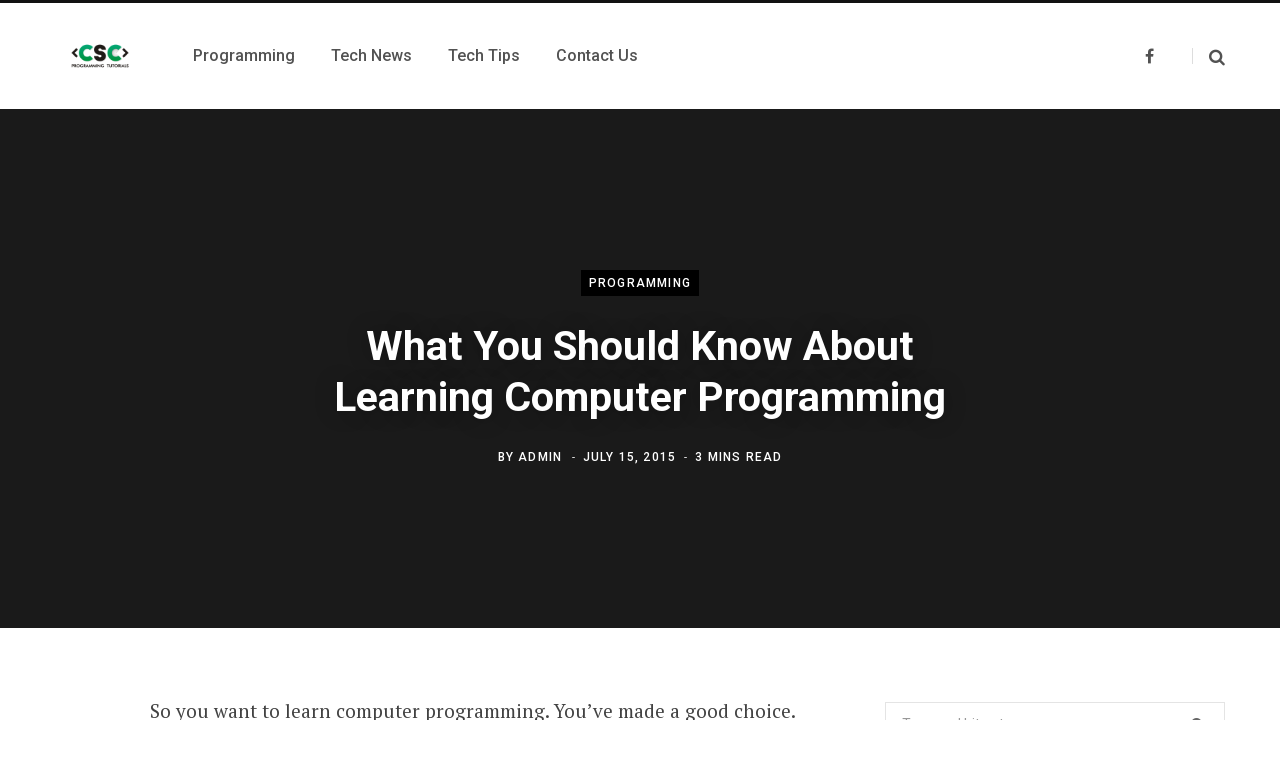

--- FILE ---
content_type: text/html; charset=UTF-8
request_url: https://cscprogrammingtutorials.com/what-you-should-know-about-learning-computer-programming/
body_size: 15743
content:
<!DOCTYPE html>
<html lang="en-US">

<head>

	<meta charset="UTF-8" />
	<meta http-equiv="x-ua-compatible" content="ie=edge" />
	<meta name="viewport" content="width=device-width, initial-scale=1" />
	<link rel="profile" href="http://gmpg.org/xfn/11" />
	
	<meta name='robots' content='index, follow, max-image-preview:large, max-snippet:-1, max-video-preview:-1' />
	<style>img:is([sizes="auto" i], [sizes^="auto," i]) { contain-intrinsic-size: 3000px 1500px }</style>
	
	<!-- This site is optimized with the Yoast SEO Premium plugin v22.8 (Yoast SEO v23.5) - https://yoast.com/wordpress/plugins/seo/ -->
	<title>What You Should Know About Learning Computer Programming | Computer Science Programming Tutorials</title><link rel="preload" as="font" href="https://cscprogrammingtutorials.com/wp-content/themes/contentberg/css/icons/fonts/ts-icons.woff2?v1" type="font/woff2" crossorigin="anonymous" />
	<link rel="canonical" href="https://cscprogrammingtutorials.com/what-you-should-know-about-learning-computer-programming/" />
	<meta property="og:locale" content="en_US" />
	<meta property="og:type" content="article" />
	<meta property="og:title" content="What You Should Know About Learning Computer Programming" />
	<meta property="og:description" content="So you want to learn computer programming. You&#8217;ve made a good choice. Computer programming is a very exciting field of study. In fact, it has experienced some impressive growth over the past 10 years and shows no sign of stopping. It is one of the few disciplines that experts say will survive for the next" />
	<meta property="og:url" content="https://cscprogrammingtutorials.com/what-you-should-know-about-learning-computer-programming/" />
	<meta property="og:site_name" content="Computer Science Programming Tutorials" />
	<meta property="article:publisher" content="https://www.facebook.com/CSCProgrammingTutorials" />
	<meta property="article:published_time" content="2015-07-15T10:35:00+00:00" />
	<meta name="author" content="Admin" />
	<meta name="twitter:card" content="summary_large_image" />
	<meta name="twitter:label1" content="Written by" />
	<meta name="twitter:data1" content="Admin" />
	<meta name="twitter:label2" content="Est. reading time" />
	<meta name="twitter:data2" content="3 minutes" />
	<script type="application/ld+json" class="yoast-schema-graph">{"@context":"https://schema.org","@graph":[{"@type":"WebPage","@id":"https://cscprogrammingtutorials.com/what-you-should-know-about-learning-computer-programming/","url":"https://cscprogrammingtutorials.com/what-you-should-know-about-learning-computer-programming/","name":"What You Should Know About Learning Computer Programming | Computer Science Programming Tutorials","isPartOf":{"@id":"https://cscprogrammingtutorials.com/#website"},"datePublished":"2015-07-15T10:35:00+00:00","dateModified":"2015-07-15T10:35:00+00:00","author":{"@id":"https://cscprogrammingtutorials.com/#/schema/person/c6b13335832741aeca295f24f55f8318"},"breadcrumb":{"@id":"https://cscprogrammingtutorials.com/what-you-should-know-about-learning-computer-programming/#breadcrumb"},"inLanguage":"en-US","potentialAction":[{"@type":"ReadAction","target":["https://cscprogrammingtutorials.com/what-you-should-know-about-learning-computer-programming/"]}]},{"@type":"BreadcrumbList","@id":"https://cscprogrammingtutorials.com/what-you-should-know-about-learning-computer-programming/#breadcrumb","itemListElement":[{"@type":"ListItem","position":1,"name":"Home","item":"https://cscprogrammingtutorials.com/"},{"@type":"ListItem","position":2,"name":"What You Should Know About Learning Computer Programming"}]},{"@type":"WebSite","@id":"https://cscprogrammingtutorials.com/#website","url":"https://cscprogrammingtutorials.com/","name":"Computer Science Programming Tutorials","description":"Free Programming Tutorials, eBooks, Source Codes","potentialAction":[{"@type":"SearchAction","target":{"@type":"EntryPoint","urlTemplate":"https://cscprogrammingtutorials.com/?s={search_term_string}"},"query-input":{"@type":"PropertyValueSpecification","valueRequired":true,"valueName":"search_term_string"}}],"inLanguage":"en-US"},{"@type":"Person","@id":"https://cscprogrammingtutorials.com/#/schema/person/c6b13335832741aeca295f24f55f8318","name":"Admin","image":{"@type":"ImageObject","inLanguage":"en-US","@id":"https://cscprogrammingtutorials.com/#/schema/person/image/","url":"https://secure.gravatar.com/avatar/72aed6476eb4b889e7daf4c19b6c6c0a1886bc024b5c679ca62950f50d78dae5?s=96&d=blank&r=g","contentUrl":"https://secure.gravatar.com/avatar/72aed6476eb4b889e7daf4c19b6c6c0a1886bc024b5c679ca62950f50d78dae5?s=96&d=blank&r=g","caption":"Admin"}}]}</script>
	<!-- / Yoast SEO Premium plugin. -->


<link rel='dns-prefetch' href='//fonts.googleapis.com' />
<link rel="alternate" type="application/rss+xml" title="Computer Science Programming Tutorials &raquo; Feed" href="https://cscprogrammingtutorials.com/feed/" />
<link rel="alternate" type="application/rss+xml" title="Computer Science Programming Tutorials &raquo; Comments Feed" href="https://cscprogrammingtutorials.com/comments/feed/" />
<link rel="alternate" type="application/rss+xml" title="Computer Science Programming Tutorials &raquo; What You Should Know About Learning Computer Programming Comments Feed" href="https://cscprogrammingtutorials.com/what-you-should-know-about-learning-computer-programming/feed/" />
		<!-- This site uses the Google Analytics by MonsterInsights plugin v8.1.0 - Using Analytics tracking - https://www.monsterinsights.com/ -->
							<script src="//www.googletagmanager.com/gtag/js?id=G-G6KRHW9VYW"  type="text/javascript" data-cfasync="false" async></script>
			<script type="text/javascript" data-cfasync="false">
				var mi_version = '8.1.0';
				var mi_track_user = true;
				var mi_no_track_reason = '';
				
								var disableStrs = [
										'ga-disable-G-G6KRHW9VYW',
														];

				/* Function to detect opted out users */
				function __gtagTrackerIsOptedOut() {
					for ( var index = 0; index < disableStrs.length; index++ ) {
						if ( document.cookie.indexOf( disableStrs[ index ] + '=true' ) > -1 ) {
							return true;
						}
					}

					return false;
				}

				/* Disable tracking if the opt-out cookie exists. */
				if ( __gtagTrackerIsOptedOut() ) {
					for ( var index = 0; index < disableStrs.length; index++ ) {
						window[ disableStrs[ index ] ] = true;
					}
				}

				/* Opt-out function */
				function __gtagTrackerOptout() {
					for ( var index = 0; index < disableStrs.length; index++ ) {
						document.cookie = disableStrs[ index ] + '=true; expires=Thu, 31 Dec 2099 23:59:59 UTC; path=/';
						window[ disableStrs[ index ] ] = true;
					}
				}

				if ( 'undefined' === typeof gaOptout ) {
					function gaOptout() {
						__gtagTrackerOptout();
					}
				}
								window.dataLayer = window.dataLayer || [];

				window.MonsterInsightsDualTracker = {
					helpers: {},
					trackers: {},
				};
				if ( mi_track_user ) {
					function __gtagDataLayer() {
						dataLayer.push( arguments );
					}

					function __gtagTracker( type, name, parameters ) {
						if ( type === 'event' ) {
															parameters.send_to = monsterinsights_frontend.v4_id;
								var hookName = name;
								if ( typeof parameters[ 'event_category' ] !== 'undefined' ) {
									hookName = parameters[ 'event_category' ] + ':' + name;
								}

								if ( typeof MonsterInsightsDualTracker.trackers[ hookName ] !== 'undefined' ) {
									MonsterInsightsDualTracker.trackers[ hookName ]( parameters );
								} else {
									__gtagDataLayer( 'event', name, parameters );
								}
							
													} else {
							__gtagDataLayer.apply( null, arguments );
						}
					}
					__gtagTracker( 'js', new Date() );
					__gtagTracker( 'set', {
						'developer_id.dZGIzZG' : true,
											} );
										__gtagTracker( 'config', 'G-G6KRHW9VYW', {"forceSSL":"true","link_attribution":"true"} );
															window.gtag = __gtagTracker;										(
						function () {
							/* https://developers.google.com/analytics/devguides/collection/analyticsjs/ */
							/* ga and __gaTracker compatibility shim. */
							var noopfn = function () {
								return null;
							};
							var newtracker = function () {
								return new Tracker();
							};
							var Tracker = function () {
								return null;
							};
							var p = Tracker.prototype;
							p.get = noopfn;
							p.set = noopfn;
							p.send = function (){
								var args = Array.prototype.slice.call(arguments);
								args.unshift( 'send' );
								__gaTracker.apply(null, args);
							};
							var __gaTracker = function () {
								var len = arguments.length;
								if ( len === 0 ) {
									return;
								}
								var f = arguments[len - 1];
								if ( typeof f !== 'object' || f === null || typeof f.hitCallback !== 'function' ) {
									if ( 'send' === arguments[0] ) {
										var hitConverted, hitObject = false, action;
										if ( 'event' === arguments[1] ) {
											if ( 'undefined' !== typeof arguments[3] ) {
												hitObject = {
													'eventAction': arguments[3],
													'eventCategory': arguments[2],
													'eventLabel': arguments[4],
													'value': arguments[5] ? arguments[5] : 1,
												}
											}
										}
										if ( 'pageview' === arguments[1] ) {
											if ( 'undefined' !== typeof arguments[2] ) {
												hitObject = {
													'eventAction': 'page_view',
													'page_path' : arguments[2],
												}
											}
										}
										if ( typeof arguments[2] === 'object' ) {
											hitObject = arguments[2];
										}
										if ( typeof arguments[5] === 'object' ) {
											Object.assign( hitObject, arguments[5] );
										}
										if ( 'undefined' !== typeof arguments[1].hitType ) {
											hitObject = arguments[1];
											if ( 'pageview' === hitObject.hitType ) {
												hitObject.eventAction = 'page_view';
											}
										}
										if ( hitObject ) {
											action = 'timing' === arguments[1].hitType ? 'timing_complete' : hitObject.eventAction;
											hitConverted = mapArgs( hitObject );
											__gtagTracker( 'event', action, hitConverted );
										}
									}
									return;
								}

								function mapArgs( args ) {
									var arg, hit = {};
									var gaMap = {
										'eventCategory': 'event_category',
										'eventAction': 'event_action',
										'eventLabel': 'event_label',
										'eventValue': 'event_value',
										'nonInteraction': 'non_interaction',
										'timingCategory': 'event_category',
										'timingVar': 'name',
										'timingValue': 'value',
										'timingLabel': 'event_label',
										'page' : 'page_path',
										'location' : 'page_location',
										'title' : 'page_title',
									};
									for ( arg in args ) {
																				if ( ! ( ! args.hasOwnProperty(arg) || ! gaMap.hasOwnProperty(arg) ) ) {
											hit[gaMap[arg]] = args[arg];
										} else {
											hit[arg] = args[arg];
										}
									}
									return hit;
								}

								try {
									f.hitCallback();
								} catch ( ex ) {
								}
							};
							__gaTracker.create = newtracker;
							__gaTracker.getByName = newtracker;
							__gaTracker.getAll = function () {
								return [];
							};
							__gaTracker.remove = noopfn;
							__gaTracker.loaded = true;
							window['__gaTracker'] = __gaTracker;
						}
					)();
									} else {
										console.log( "" );
					( function () {
							function __gtagTracker() {
								return null;
							}
							window['__gtagTracker'] = __gtagTracker;
							window['gtag'] = __gtagTracker;
					} )();
									}
			</script>
				<!-- / Google Analytics by MonsterInsights -->
		<script type="text/javascript">
/* <![CDATA[ */
window._wpemojiSettings = {"baseUrl":"https:\/\/s.w.org\/images\/core\/emoji\/16.0.1\/72x72\/","ext":".png","svgUrl":"https:\/\/s.w.org\/images\/core\/emoji\/16.0.1\/svg\/","svgExt":".svg","source":{"concatemoji":"https:\/\/cscprogrammingtutorials.com\/wp-includes\/js\/wp-emoji-release.min.js?ver=6.8.3"}};
/*! This file is auto-generated */
!function(s,n){var o,i,e;function c(e){try{var t={supportTests:e,timestamp:(new Date).valueOf()};sessionStorage.setItem(o,JSON.stringify(t))}catch(e){}}function p(e,t,n){e.clearRect(0,0,e.canvas.width,e.canvas.height),e.fillText(t,0,0);var t=new Uint32Array(e.getImageData(0,0,e.canvas.width,e.canvas.height).data),a=(e.clearRect(0,0,e.canvas.width,e.canvas.height),e.fillText(n,0,0),new Uint32Array(e.getImageData(0,0,e.canvas.width,e.canvas.height).data));return t.every(function(e,t){return e===a[t]})}function u(e,t){e.clearRect(0,0,e.canvas.width,e.canvas.height),e.fillText(t,0,0);for(var n=e.getImageData(16,16,1,1),a=0;a<n.data.length;a++)if(0!==n.data[a])return!1;return!0}function f(e,t,n,a){switch(t){case"flag":return n(e,"\ud83c\udff3\ufe0f\u200d\u26a7\ufe0f","\ud83c\udff3\ufe0f\u200b\u26a7\ufe0f")?!1:!n(e,"\ud83c\udde8\ud83c\uddf6","\ud83c\udde8\u200b\ud83c\uddf6")&&!n(e,"\ud83c\udff4\udb40\udc67\udb40\udc62\udb40\udc65\udb40\udc6e\udb40\udc67\udb40\udc7f","\ud83c\udff4\u200b\udb40\udc67\u200b\udb40\udc62\u200b\udb40\udc65\u200b\udb40\udc6e\u200b\udb40\udc67\u200b\udb40\udc7f");case"emoji":return!a(e,"\ud83e\udedf")}return!1}function g(e,t,n,a){var r="undefined"!=typeof WorkerGlobalScope&&self instanceof WorkerGlobalScope?new OffscreenCanvas(300,150):s.createElement("canvas"),o=r.getContext("2d",{willReadFrequently:!0}),i=(o.textBaseline="top",o.font="600 32px Arial",{});return e.forEach(function(e){i[e]=t(o,e,n,a)}),i}function t(e){var t=s.createElement("script");t.src=e,t.defer=!0,s.head.appendChild(t)}"undefined"!=typeof Promise&&(o="wpEmojiSettingsSupports",i=["flag","emoji"],n.supports={everything:!0,everythingExceptFlag:!0},e=new Promise(function(e){s.addEventListener("DOMContentLoaded",e,{once:!0})}),new Promise(function(t){var n=function(){try{var e=JSON.parse(sessionStorage.getItem(o));if("object"==typeof e&&"number"==typeof e.timestamp&&(new Date).valueOf()<e.timestamp+604800&&"object"==typeof e.supportTests)return e.supportTests}catch(e){}return null}();if(!n){if("undefined"!=typeof Worker&&"undefined"!=typeof OffscreenCanvas&&"undefined"!=typeof URL&&URL.createObjectURL&&"undefined"!=typeof Blob)try{var e="postMessage("+g.toString()+"("+[JSON.stringify(i),f.toString(),p.toString(),u.toString()].join(",")+"));",a=new Blob([e],{type:"text/javascript"}),r=new Worker(URL.createObjectURL(a),{name:"wpTestEmojiSupports"});return void(r.onmessage=function(e){c(n=e.data),r.terminate(),t(n)})}catch(e){}c(n=g(i,f,p,u))}t(n)}).then(function(e){for(var t in e)n.supports[t]=e[t],n.supports.everything=n.supports.everything&&n.supports[t],"flag"!==t&&(n.supports.everythingExceptFlag=n.supports.everythingExceptFlag&&n.supports[t]);n.supports.everythingExceptFlag=n.supports.everythingExceptFlag&&!n.supports.flag,n.DOMReady=!1,n.readyCallback=function(){n.DOMReady=!0}}).then(function(){return e}).then(function(){var e;n.supports.everything||(n.readyCallback(),(e=n.source||{}).concatemoji?t(e.concatemoji):e.wpemoji&&e.twemoji&&(t(e.twemoji),t(e.wpemoji)))}))}((window,document),window._wpemojiSettings);
/* ]]> */
</script>
<link rel='stylesheet' id='urvanov_syntax_highlighter-css' href='https://cscprogrammingtutorials.com/wp-content/plugins/urvanov-syntax-highlighter/css/min/urvanov_syntax_highlighter.min.css?ver=2.8.38' type='text/css' media='all' />
<style id='wp-emoji-styles-inline-css' type='text/css'>

	img.wp-smiley, img.emoji {
		display: inline !important;
		border: none !important;
		box-shadow: none !important;
		height: 1em !important;
		width: 1em !important;
		margin: 0 0.07em !important;
		vertical-align: -0.1em !important;
		background: none !important;
		padding: 0 !important;
	}
</style>
<link rel='stylesheet' id='wp-block-library-css' href='https://cscprogrammingtutorials.com/wp-includes/css/dist/block-library/style.min.css?ver=6.8.3' type='text/css' media='all' />
<style id='classic-theme-styles-inline-css' type='text/css'>
/*! This file is auto-generated */
.wp-block-button__link{color:#fff;background-color:#32373c;border-radius:9999px;box-shadow:none;text-decoration:none;padding:calc(.667em + 2px) calc(1.333em + 2px);font-size:1.125em}.wp-block-file__button{background:#32373c;color:#fff;text-decoration:none}
</style>
<style id='global-styles-inline-css' type='text/css'>
:root{--wp--preset--aspect-ratio--square: 1;--wp--preset--aspect-ratio--4-3: 4/3;--wp--preset--aspect-ratio--3-4: 3/4;--wp--preset--aspect-ratio--3-2: 3/2;--wp--preset--aspect-ratio--2-3: 2/3;--wp--preset--aspect-ratio--16-9: 16/9;--wp--preset--aspect-ratio--9-16: 9/16;--wp--preset--color--black: #000000;--wp--preset--color--cyan-bluish-gray: #abb8c3;--wp--preset--color--white: #ffffff;--wp--preset--color--pale-pink: #f78da7;--wp--preset--color--vivid-red: #cf2e2e;--wp--preset--color--luminous-vivid-orange: #ff6900;--wp--preset--color--luminous-vivid-amber: #fcb900;--wp--preset--color--light-green-cyan: #7bdcb5;--wp--preset--color--vivid-green-cyan: #00d084;--wp--preset--color--pale-cyan-blue: #8ed1fc;--wp--preset--color--vivid-cyan-blue: #0693e3;--wp--preset--color--vivid-purple: #9b51e0;--wp--preset--gradient--vivid-cyan-blue-to-vivid-purple: linear-gradient(135deg,rgba(6,147,227,1) 0%,rgb(155,81,224) 100%);--wp--preset--gradient--light-green-cyan-to-vivid-green-cyan: linear-gradient(135deg,rgb(122,220,180) 0%,rgb(0,208,130) 100%);--wp--preset--gradient--luminous-vivid-amber-to-luminous-vivid-orange: linear-gradient(135deg,rgba(252,185,0,1) 0%,rgba(255,105,0,1) 100%);--wp--preset--gradient--luminous-vivid-orange-to-vivid-red: linear-gradient(135deg,rgba(255,105,0,1) 0%,rgb(207,46,46) 100%);--wp--preset--gradient--very-light-gray-to-cyan-bluish-gray: linear-gradient(135deg,rgb(238,238,238) 0%,rgb(169,184,195) 100%);--wp--preset--gradient--cool-to-warm-spectrum: linear-gradient(135deg,rgb(74,234,220) 0%,rgb(151,120,209) 20%,rgb(207,42,186) 40%,rgb(238,44,130) 60%,rgb(251,105,98) 80%,rgb(254,248,76) 100%);--wp--preset--gradient--blush-light-purple: linear-gradient(135deg,rgb(255,206,236) 0%,rgb(152,150,240) 100%);--wp--preset--gradient--blush-bordeaux: linear-gradient(135deg,rgb(254,205,165) 0%,rgb(254,45,45) 50%,rgb(107,0,62) 100%);--wp--preset--gradient--luminous-dusk: linear-gradient(135deg,rgb(255,203,112) 0%,rgb(199,81,192) 50%,rgb(65,88,208) 100%);--wp--preset--gradient--pale-ocean: linear-gradient(135deg,rgb(255,245,203) 0%,rgb(182,227,212) 50%,rgb(51,167,181) 100%);--wp--preset--gradient--electric-grass: linear-gradient(135deg,rgb(202,248,128) 0%,rgb(113,206,126) 100%);--wp--preset--gradient--midnight: linear-gradient(135deg,rgb(2,3,129) 0%,rgb(40,116,252) 100%);--wp--preset--font-size--small: 13px;--wp--preset--font-size--medium: 20px;--wp--preset--font-size--large: 36px;--wp--preset--font-size--x-large: 42px;--wp--preset--spacing--20: 0.44rem;--wp--preset--spacing--30: 0.67rem;--wp--preset--spacing--40: 1rem;--wp--preset--spacing--50: 1.5rem;--wp--preset--spacing--60: 2.25rem;--wp--preset--spacing--70: 3.38rem;--wp--preset--spacing--80: 5.06rem;--wp--preset--shadow--natural: 6px 6px 9px rgba(0, 0, 0, 0.2);--wp--preset--shadow--deep: 12px 12px 50px rgba(0, 0, 0, 0.4);--wp--preset--shadow--sharp: 6px 6px 0px rgba(0, 0, 0, 0.2);--wp--preset--shadow--outlined: 6px 6px 0px -3px rgba(255, 255, 255, 1), 6px 6px rgba(0, 0, 0, 1);--wp--preset--shadow--crisp: 6px 6px 0px rgba(0, 0, 0, 1);}:where(.is-layout-flex){gap: 0.5em;}:where(.is-layout-grid){gap: 0.5em;}body .is-layout-flex{display: flex;}.is-layout-flex{flex-wrap: wrap;align-items: center;}.is-layout-flex > :is(*, div){margin: 0;}body .is-layout-grid{display: grid;}.is-layout-grid > :is(*, div){margin: 0;}:where(.wp-block-columns.is-layout-flex){gap: 2em;}:where(.wp-block-columns.is-layout-grid){gap: 2em;}:where(.wp-block-post-template.is-layout-flex){gap: 1.25em;}:where(.wp-block-post-template.is-layout-grid){gap: 1.25em;}.has-black-color{color: var(--wp--preset--color--black) !important;}.has-cyan-bluish-gray-color{color: var(--wp--preset--color--cyan-bluish-gray) !important;}.has-white-color{color: var(--wp--preset--color--white) !important;}.has-pale-pink-color{color: var(--wp--preset--color--pale-pink) !important;}.has-vivid-red-color{color: var(--wp--preset--color--vivid-red) !important;}.has-luminous-vivid-orange-color{color: var(--wp--preset--color--luminous-vivid-orange) !important;}.has-luminous-vivid-amber-color{color: var(--wp--preset--color--luminous-vivid-amber) !important;}.has-light-green-cyan-color{color: var(--wp--preset--color--light-green-cyan) !important;}.has-vivid-green-cyan-color{color: var(--wp--preset--color--vivid-green-cyan) !important;}.has-pale-cyan-blue-color{color: var(--wp--preset--color--pale-cyan-blue) !important;}.has-vivid-cyan-blue-color{color: var(--wp--preset--color--vivid-cyan-blue) !important;}.has-vivid-purple-color{color: var(--wp--preset--color--vivid-purple) !important;}.has-black-background-color{background-color: var(--wp--preset--color--black) !important;}.has-cyan-bluish-gray-background-color{background-color: var(--wp--preset--color--cyan-bluish-gray) !important;}.has-white-background-color{background-color: var(--wp--preset--color--white) !important;}.has-pale-pink-background-color{background-color: var(--wp--preset--color--pale-pink) !important;}.has-vivid-red-background-color{background-color: var(--wp--preset--color--vivid-red) !important;}.has-luminous-vivid-orange-background-color{background-color: var(--wp--preset--color--luminous-vivid-orange) !important;}.has-luminous-vivid-amber-background-color{background-color: var(--wp--preset--color--luminous-vivid-amber) !important;}.has-light-green-cyan-background-color{background-color: var(--wp--preset--color--light-green-cyan) !important;}.has-vivid-green-cyan-background-color{background-color: var(--wp--preset--color--vivid-green-cyan) !important;}.has-pale-cyan-blue-background-color{background-color: var(--wp--preset--color--pale-cyan-blue) !important;}.has-vivid-cyan-blue-background-color{background-color: var(--wp--preset--color--vivid-cyan-blue) !important;}.has-vivid-purple-background-color{background-color: var(--wp--preset--color--vivid-purple) !important;}.has-black-border-color{border-color: var(--wp--preset--color--black) !important;}.has-cyan-bluish-gray-border-color{border-color: var(--wp--preset--color--cyan-bluish-gray) !important;}.has-white-border-color{border-color: var(--wp--preset--color--white) !important;}.has-pale-pink-border-color{border-color: var(--wp--preset--color--pale-pink) !important;}.has-vivid-red-border-color{border-color: var(--wp--preset--color--vivid-red) !important;}.has-luminous-vivid-orange-border-color{border-color: var(--wp--preset--color--luminous-vivid-orange) !important;}.has-luminous-vivid-amber-border-color{border-color: var(--wp--preset--color--luminous-vivid-amber) !important;}.has-light-green-cyan-border-color{border-color: var(--wp--preset--color--light-green-cyan) !important;}.has-vivid-green-cyan-border-color{border-color: var(--wp--preset--color--vivid-green-cyan) !important;}.has-pale-cyan-blue-border-color{border-color: var(--wp--preset--color--pale-cyan-blue) !important;}.has-vivid-cyan-blue-border-color{border-color: var(--wp--preset--color--vivid-cyan-blue) !important;}.has-vivid-purple-border-color{border-color: var(--wp--preset--color--vivid-purple) !important;}.has-vivid-cyan-blue-to-vivid-purple-gradient-background{background: var(--wp--preset--gradient--vivid-cyan-blue-to-vivid-purple) !important;}.has-light-green-cyan-to-vivid-green-cyan-gradient-background{background: var(--wp--preset--gradient--light-green-cyan-to-vivid-green-cyan) !important;}.has-luminous-vivid-amber-to-luminous-vivid-orange-gradient-background{background: var(--wp--preset--gradient--luminous-vivid-amber-to-luminous-vivid-orange) !important;}.has-luminous-vivid-orange-to-vivid-red-gradient-background{background: var(--wp--preset--gradient--luminous-vivid-orange-to-vivid-red) !important;}.has-very-light-gray-to-cyan-bluish-gray-gradient-background{background: var(--wp--preset--gradient--very-light-gray-to-cyan-bluish-gray) !important;}.has-cool-to-warm-spectrum-gradient-background{background: var(--wp--preset--gradient--cool-to-warm-spectrum) !important;}.has-blush-light-purple-gradient-background{background: var(--wp--preset--gradient--blush-light-purple) !important;}.has-blush-bordeaux-gradient-background{background: var(--wp--preset--gradient--blush-bordeaux) !important;}.has-luminous-dusk-gradient-background{background: var(--wp--preset--gradient--luminous-dusk) !important;}.has-pale-ocean-gradient-background{background: var(--wp--preset--gradient--pale-ocean) !important;}.has-electric-grass-gradient-background{background: var(--wp--preset--gradient--electric-grass) !important;}.has-midnight-gradient-background{background: var(--wp--preset--gradient--midnight) !important;}.has-small-font-size{font-size: var(--wp--preset--font-size--small) !important;}.has-medium-font-size{font-size: var(--wp--preset--font-size--medium) !important;}.has-large-font-size{font-size: var(--wp--preset--font-size--large) !important;}.has-x-large-font-size{font-size: var(--wp--preset--font-size--x-large) !important;}
:where(.wp-block-post-template.is-layout-flex){gap: 1.25em;}:where(.wp-block-post-template.is-layout-grid){gap: 1.25em;}
:where(.wp-block-columns.is-layout-flex){gap: 2em;}:where(.wp-block-columns.is-layout-grid){gap: 2em;}
:root :where(.wp-block-pullquote){font-size: 1.5em;line-height: 1.6;}
</style>
<link rel='stylesheet' id='contentberg-fonts-css' href='https://fonts.googleapis.com/css?family=Roboto%3A400%2C500%2C700%7CPT+Serif%3A400%2C400i%2C600%7CIBM+Plex+Serif%3A500' type='text/css' media='all' />
<link rel='stylesheet' id='contentberg-core-css' href='https://cscprogrammingtutorials.com/wp-content/themes/contentberg/style.css?ver=3.0.1' type='text/css' media='all' />
<link rel='stylesheet' id='contentberg-icons-css' href='https://cscprogrammingtutorials.com/wp-content/themes/contentberg/css/icons/icons.css?ver=3.0.1' type='text/css' media='all' />
<link rel='stylesheet' id='contentberg-lightbox-css' href='https://cscprogrammingtutorials.com/wp-content/themes/contentberg/css/lightbox.css?ver=3.0.1' type='text/css' media='all' />
<script type="text/javascript" src="https://cscprogrammingtutorials.com/wp-includes/js/jquery/jquery.min.js?ver=3.7.1" id="jquery-core-js"></script>
<script type="text/javascript" src="https://cscprogrammingtutorials.com/wp-includes/js/jquery/jquery-migrate.min.js?ver=3.4.1" id="jquery-migrate-js"></script>
<script type="text/javascript" id="urvanov_syntax_highlighter_js-js-extra">
/* <![CDATA[ */
var UrvanovSyntaxHighlighterSyntaxSettings = {"version":"2.8.38","is_admin":"0","ajaxurl":"https:\/\/cscprogrammingtutorials.com\/wp-admin\/admin-ajax.php","prefix":"urvanov-syntax-highlighter-","setting":"urvanov-syntax-highlighter-setting","selected":"urvanov-syntax-highlighter-setting-selected","changed":"urvanov-syntax-highlighter-setting-changed","special":"urvanov-syntax-highlighter-setting-special","orig_value":"data-orig-value","debug":""};
var UrvanovSyntaxHighlighterSyntaxStrings = {"copy":"Copied to the clipboard","minimize":"Click To Expand Code"};
/* ]]> */
</script>
<script type="text/javascript" src="https://cscprogrammingtutorials.com/wp-content/plugins/urvanov-syntax-highlighter/js/min/urvanov_syntax_highlighter.min.js?ver=2.8.38" id="urvanov_syntax_highlighter_js-js"></script>
<script type="text/javascript" id="monsterinsights-frontend-script-js-extra">
/* <![CDATA[ */
var monsterinsights_frontend = {"js_events_tracking":"true","download_extensions":"doc,pdf,ppt,zip,xls,docx,pptx,xlsx","inbound_paths":"[{\"path\":\"\\\/go\\\/\",\"label\":\"affiliate\"},{\"path\":\"\\\/recommend\\\/\",\"label\":\"affiliate\"}]","home_url":"https:\/\/cscprogrammingtutorials.com","hash_tracking":"false","ua":"","v4_id":"G-G6KRHW9VYW"};
/* ]]> */
</script>
<script type="text/javascript" src="https://cscprogrammingtutorials.com/wp-content/plugins/google-analytics-premium/assets/js/frontend-gtag.min.js?ver=8.1.0" id="monsterinsights-frontend-script-js"></script>
<script></script><link rel="https://api.w.org/" href="https://cscprogrammingtutorials.com/wp-json/" /><link rel="alternate" title="JSON" type="application/json" href="https://cscprogrammingtutorials.com/wp-json/wp/v2/posts/305" /><link rel="EditURI" type="application/rsd+xml" title="RSD" href="https://cscprogrammingtutorials.com/xmlrpc.php?rsd" />
<meta name="generator" content="WordPress 6.8.3" />
<link rel='shortlink' href='https://cscprogrammingtutorials.com/?p=305' />
<link rel="alternate" title="oEmbed (JSON)" type="application/json+oembed" href="https://cscprogrammingtutorials.com/wp-json/oembed/1.0/embed?url=https%3A%2F%2Fcscprogrammingtutorials.com%2Fwhat-you-should-know-about-learning-computer-programming%2F" />
<link rel="alternate" title="oEmbed (XML)" type="text/xml+oembed" href="https://cscprogrammingtutorials.com/wp-json/oembed/1.0/embed?url=https%3A%2F%2Fcscprogrammingtutorials.com%2Fwhat-you-should-know-about-learning-computer-programming%2F&#038;format=xml" />
<script>var Sphere_Plugin = {"ajaxurl":"https:\/\/cscprogrammingtutorials.com\/wp-admin\/admin-ajax.php"};</script>
		<script>
		var BunyadSchemeKey = 'bunyad-scheme';
		(() => {
			const d = document.documentElement;
			const c = d.classList;
			var scheme = localStorage.getItem(BunyadSchemeKey);
			
			if (scheme) {
				d.dataset.origClass = c;
				scheme === 'dark' ? c.remove('s-light', 'site-s-light') : c.remove('s-dark', 'site-s-dark');
				c.add('site-s-' + scheme, 's-' + scheme);
			}
		})();
		</script>
		<noscript><style> .wpb_animate_when_almost_visible { opacity: 1; }</style></noscript>
</head>

<body class="wp-singular post-template-default single single-post postid-305 single-format-standard wp-theme-contentberg right-sidebar layout-creative has-lb wpb-js-composer js-comp-ver-7.0 vc_responsive">


<div class="main-wrap">

	
		
		
<header id="main-head" class="main-head head-nav-below has-search-modal simple simple-boxed">

	<div class="inner inner-head" data-sticky-bar="smart">
	
		<div class="wrap cf wrap-head">
		
			<div class="left-contain">
				<span class="mobile-nav"><i class="tsi tsi-bars"></i></span>	
			
					<div class="title ts-logo">
		
		<a href="https://cscprogrammingtutorials.com/" title="Computer Science Programming Tutorials" rel="home">
		
					
			
			
			<img src="https://cscprogrammingtutorials.com/wp-content/uploads/2021/01/CSC-PROGRAMMING-TUTORIALS-LOGO-4A.png" class="logo-image" alt="Computer Science Programming Tutorials" />

				
		</a>
	
	</div>			
			</div>
				
				
			<div class="navigation-wrap inline">
								
				<nav class="navigation inline simple light" data-sticky-bar="smart">
					<div class="menu-menu-navigation-container"><ul id="menu-menu-navigation" class="menu"><li id="menu-item-443" class="menu-item menu-item-type-taxonomy menu-item-object-category current-post-ancestor current-menu-parent current-post-parent menu-cat-34 menu-item-443"><a href="https://cscprogrammingtutorials.com/category/programming/"><span>Programming</span></a></li>
<li id="menu-item-444" class="menu-item menu-item-type-taxonomy menu-item-object-category menu-cat-23 menu-item-444"><a href="https://cscprogrammingtutorials.com/category/tech-news/"><span>Tech News</span></a></li>
<li id="menu-item-445" class="menu-item menu-item-type-taxonomy menu-item-object-category menu-cat-19 menu-item-445"><a href="https://cscprogrammingtutorials.com/category/tech-tips/"><span>Tech Tips</span></a></li>
<li id="menu-item-446" class="menu-item menu-item-type-post_type menu-item-object-page menu-item-446"><a href="https://cscprogrammingtutorials.com/contact/"><span>Contact Us</span></a></li>
</ul></div>				</nav>
				
							</div>
			
			<div class="actions">
			
				
	
		<ul class="social-icons cf">
		
					
			<li><a href="https://facebook.com/CSCProgrammingTutorials" class="tsi tsi-facebook" target="_blank"><span class="visuallyhidden">Facebook</span></a></li>
									
					
		</ul>
	
								
								
					<a href="#" title="Search" class="search-link"><i class="tsi tsi-search"></i></a>
									
				
							
			</div>

		</div>
	</div>

</header> <!-- .main-head -->	
		
	
<div class="single-creative css-parallax">

	<div class="cf">
		
	<div class="featured">
	
				
		<div class="overlay post-meta the-post-meta">
		
			<span class="post-cat">					
		<a href="https://cscprogrammingtutorials.com/category/programming/" class="category">Programming</a>

		</span>
			
			<h1 class="post-title">What You Should Know About Learning Computer Programming</h1> 

			<span class="post-by meta-item">By 
				<span><a href="https://cscprogrammingtutorials.com/author/bosstise/" title="Posts by Admin" rel="author">Admin</a></span>
			</span>
			<span class="meta-sep"></span>
			
			<time class="post-date" datetime="2015-07-15T11:35:00+01:00">July 15, 2015</time>

			
				<span class="meta-sep"></span>
				<span class="meta-item read-time">3 Mins Read</span>

						
						
		</div>
		
	</div>

	</div>
	
	<div class="main wrap">
	
		<div id="post-305" class="post-305 post type-post status-publish format-standard category-programming">
	
		<div class="ts-row cf">
			<div class="col-8 main-content cf">
				
				<article class="the-post">
					
								
					<div>
				
				
	
	<div class="post-share-float share-float-a is-hidden cf">
	
					<span class="share-text">Share</span>
		
		<div class="services">
		
				
			<a href="https://www.facebook.com/sharer.php?u=https%3A%2F%2Fcscprogrammingtutorials.com%2Fwhat-you-should-know-about-learning-computer-programming%2F" class="cf service facebook" target="_blank" title="Facebook">
				<i class="tsi tsi-tsi tsi-facebook"></i>
				<span class="label">Facebook</span>
			</a>
				
				
			<a href="https://twitter.com/intent/tweet?url=https%3A%2F%2Fcscprogrammingtutorials.com%2Fwhat-you-should-know-about-learning-computer-programming%2F&text=What%20You%20Should%20Know%20About%20Learning%20Computer%20Programming" class="cf service twitter" target="_blank" title="Twitter">
				<i class="tsi tsi-tsi tsi-twitter"></i>
				<span class="label">Twitter</span>
			</a>
				
				
			<a href="https://wa.me/?text=What%20You%20Should%20Know%20About%20Learning%20Computer%20Programming%20https%3A%2F%2Fcscprogrammingtutorials.com%2Fwhat-you-should-know-about-learning-computer-programming%2F" class="cf service whatsapp" target="_blank" title="WhatsApp">
				<i class="tsi tsi-tsi tsi-whatsapp"></i>
				<span class="label">WhatsApp</span>
			</a>
				
				
			<a href="https://pinterest.com/pin/create/button/?url=https%3A%2F%2Fcscprogrammingtutorials.com%2Fwhat-you-should-know-about-learning-computer-programming%2F&media=&description=What%20You%20Should%20Know%20About%20Learning%20Computer%20Programming" class="cf service pinterest" target="_blank" title="Pinterest">
				<i class="tsi tsi-pinterest-p"></i>
				<span class="label">Pinterest</span>
			</a>
				
				
			<a href="https://t.me/share/url?url=https%3A%2F%2Fcscprogrammingtutorials.com%2Fwhat-you-should-know-about-learning-computer-programming%2F&title=What%20You%20Should%20Know%20About%20Learning%20Computer%20Programming" class="cf service telegram" target="_blank" title="Telegram">
				<i class="tsi tsi-tsi tsi-telegram"></i>
				<span class="label">Telegram</span>
			</a>
				
				
			<a href="https://www.linkedin.com/shareArticle?mini=true&url=https%3A%2F%2Fcscprogrammingtutorials.com%2Fwhat-you-should-know-about-learning-computer-programming%2F" class="cf service linkedin" target="_blank" title="LinkedIn">
				<i class="tsi tsi-tsi tsi-linkedin"></i>
				<span class="label">LinkedIn</span>
			</a>
				
				
			<a href="mailto:?subject=What%20You%20Should%20Know%20About%20Learning%20Computer%20Programming&body=https%3A%2F%2Fcscprogrammingtutorials.com%2Fwhat-you-should-know-about-learning-computer-programming%2F" class="cf service email" target="_blank" title="Email">
				<i class="tsi tsi-tsi tsi-envelope-o"></i>
				<span class="label">Email</span>
			</a>
				
				
		</div>
		
	</div>
	

			</div>
		
		<div class="post-content description cf entry-content has-share-float content-spacious">


			<div dir="ltr" style="text-align: left;">So you want to learn computer programming. You&#8217;ve made a good choice. Computer programming is a very exciting field of study. In fact, it has experienced some impressive growth over the past 10 years and shows no sign of stopping. It is one of the few disciplines that experts say will survive for the next couple of centuries. It&#8217;s dynamic, very challenging and quite rewarding either as a job or as a personal pursuit. If learning computer programming is your goal this year, here are some things you might want to know about this field:</p>
<h3 style="text-align: left;">Computer programming wears a lot of hats</h3>
<div>The word programming is sometimes alternated with coding. Quite simply, it is a job that requires writing the source code used by computer programs. To become a computer programmer, you must learn the techniques on how to write this code. Since computer programs vary in design and function, so will the manner with which their source codes are written. </p>
<p>This is why computer programming cannot be used to refer to a single computer language. It is, in fact, a term that refers to many different computer languages. If you want to learn computer programming, take a pick among languages such as C, C++,&nbsp;Java, COBOL (old but still reliable), FORTRAN (still used in many engineering applications), HTML/XML, Android, Visual Basic, PHP, Perl and Python, among others. </p>
<h3 style="text-align: left;">What you will be learning</h3>
<p>It would help if you have a basic knowledge of computer operation just before you come in for classes. However, there are many introductory courses on computer programming where students are not required to have a background in computers. The only drawback is that you will start from step 1, literally. Try to familiarize yourself with computers first before taking a beginner class in computer programming.</p>
<p>Your first courses in programming school will usually consist of an overview of the computer programming industry – <a href="http://www.cscprogrammingtutorials.com/2015/07/history-of-computer-programming.html" target="_blank" title="History of Computer Programming" rel="noopener noreferrer">its history, pioneers, groundbreaking developments</a>, etc. You will then be introduced to the fundamentals of the discipline, including its theories, definitions and basic concepts. This is done to ensure that you have a good foundation in the language you will be specializing in. </p>
<p>Once that&#8217;s done, your instructor will begin teaching you programming itself, such as how to write commands and queries. Your ultimate goal as a computer programmer is mainly to write a series of very detailed instructions using a language that a computer can understand and execute. During the course of your learning, this is exactly what your instructor will teach you.</p>
<h3 style="text-align: left;">Where to learn</h3>
<p>You shouldn’t have any problems locating a school that teaches computer programming. You will probably find a good one in your area. Depending on the type of course you enroll in, classes will usually meet at least once a week (some meet 4 times a week) and last from 45 minutes to an hour. If you prefer, you can also learn online, provided you&#8217;re a self-starter and has the patience and will to follow through.</p>
<h3 style="text-align: left;">Personal characteristics for learning computer programming</h3>
<p>It is said that you learn best if you take your temperament and personality into consideration. When you want to dabble or become an expert in computer programming, it&#8217;s no different. There are certain characteristics that successful computer programmers exhibit. For one, learning computer programming entails plenty of mathematics and logic, which means you will need to have a good amount of self-discipline and patience during class and especially during practical applications. You will also have to be creative and imaginative, so you can approach a problem in more ways than one.</p></div>
</div>
				
		</div><!-- .post-content -->
		
		<div class="the-post-foot cf">
		
						
			<div class="tag-share cf">
				
				
											<div class="post-share">
					
						
			<div class="post-share-icons cf">
			
				<span class="counters">

													
		<a href="#" class="likes-count tsi tsi-heart-o" data-id="305" title=""><span class="number">0</span></a>
		
												
				</span>

								
					<a href="https://www.facebook.com/sharer.php?u=https%3A%2F%2Fcscprogrammingtutorials.com%2Fwhat-you-should-know-about-learning-computer-programming%2F" class="link facebook" target="_blank" title="Facebook"><i class="tsi tsi-tsi tsi-facebook"></i></a>
						
								
					<a href="https://twitter.com/intent/tweet?url=https%3A%2F%2Fcscprogrammingtutorials.com%2Fwhat-you-should-know-about-learning-computer-programming%2F&#038;text=What%20You%20Should%20Know%20About%20Learning%20Computer%20Programming" class="link twitter" target="_blank" title="Twitter"><i class="tsi tsi-tsi tsi-twitter"></i></a>
						
								
					<a href="https://www.linkedin.com/shareArticle?mini=true&#038;url=https%3A%2F%2Fcscprogrammingtutorials.com%2Fwhat-you-should-know-about-learning-computer-programming%2F" class="link linkedin" target="_blank" title="LinkedIn"><i class="tsi tsi-tsi tsi-linkedin"></i></a>
						
								
					<a href="https://pinterest.com/pin/create/button/?url=https%3A%2F%2Fcscprogrammingtutorials.com%2Fwhat-you-should-know-about-learning-computer-programming%2F&#038;media=&#038;description=What%20You%20Should%20Know%20About%20Learning%20Computer%20Programming" class="link pinterest" target="_blank" title="Pinterest"><i class="tsi tsi-pinterest-p"></i></a>
						
									
								
			</div>
			
						
		</div>									
			</div>

			
		</div>
		
				
		
				
		

<section class="related-posts grid-3">

	<h4 class="section-head"><span class="title">Related Posts</span></h4> 
	
	<div class="ts-row posts cf">
	
			<article class="post col-4">
					
			<a href="https://cscprogrammingtutorials.com/graphql-key-taming-api-explosion/" title="GraphQL Could be the Key to Taming the API Explosion" class="image-link">
				<img width="270" height="180" src="https://cscprogrammingtutorials.com/wp-content/uploads/2022/12/3635-graphql-could-be-the-key-to-taming-the-api-explosion-270x180.jpg-ampsignature-514283eb382abc08f718ea20a548b035" class="image wp-post-image" alt="GraphQL could be the key to taming the API explosion" title="GraphQL Could be the Key to Taming the API Explosion" decoding="async" srcset="https://cscprogrammingtutorials.com/wp-content/uploads/2022/12/3635-graphql-could-be-the-key-to-taming-the-api-explosion-270x180.jpg-ampsignature-514283eb382abc08f718ea20a548b035 270w, https://cscprogrammingtutorials.com/wp-content/uploads/2022/12/3635-graphql-could-be-the-key-to-taming-the-api-explosion-370x245.jpg-ampsignature-514283eb382abc08f718ea20a548b035 370w" sizes="(max-width: 270px) 100vw, 270px" />			</a>
			
			<div class="content">
				
				<h3 class="post-title"><a href="https://cscprogrammingtutorials.com/graphql-key-taming-api-explosion/" class="post-link">GraphQL Could be the Key to Taming the API Explosion</a></h3>

				<div class="post-meta">
					<time class="post-date" datetime="2022-12-22T13:56:57+01:00">December 22, 2022</time>
				</div>
			
			</div>

		</article >
		
			<article class="post col-4">
					
			<a href="https://cscprogrammingtutorials.com/5-steps-to-better-problem-solving-in-programming-data-science/" title="5 Steps to Better Problem Solving in Programming and Data Science" class="image-link">
				<img width="270" height="180" src="https://cscprogrammingtutorials.com/wp-content/uploads/2022/12/3631-forget-about-algorithms-and-models-learn-how-to-solve-problems-first-270x180.jpg-ampsignature-9538625f134e796274cc9a3f99be7697" class="image wp-post-image" alt="Forget about algorithms and models — learn how to solve problems first" title="5 Steps to Better Problem Solving in Programming and Data Science" decoding="async" srcset="https://cscprogrammingtutorials.com/wp-content/uploads/2022/12/3631-forget-about-algorithms-and-models-learn-how-to-solve-problems-first-270x180.jpg-ampsignature-9538625f134e796274cc9a3f99be7697 270w, https://cscprogrammingtutorials.com/wp-content/uploads/2022/12/3631-forget-about-algorithms-and-models-learn-how-to-solve-problems-first-370x245.jpg-ampsignature-9538625f134e796274cc9a3f99be7697 370w" sizes="(max-width: 270px) 100vw, 270px" />			</a>
			
			<div class="content">
				
				<h3 class="post-title"><a href="https://cscprogrammingtutorials.com/5-steps-to-better-problem-solving-in-programming-data-science/" class="post-link">5 Steps to Better Problem Solving in Programming and Data Science</a></h3>

				<div class="post-meta">
					<time class="post-date" datetime="2022-12-10T21:51:20+01:00">December 10, 2022</time>
				</div>
			
			</div>

		</article >
		
			<article class="post col-4">
					
			<a href="https://cscprogrammingtutorials.com/computer-programming-working-in-a-team/" title="Computer Programming: Working in a Team" class="image-link">
							</a>
			
			<div class="content">
				
				<h3 class="post-title"><a href="https://cscprogrammingtutorials.com/computer-programming-working-in-a-team/" class="post-link">Computer Programming: Working in a Team</a></h3>

				<div class="post-meta">
					<time class="post-date" datetime="2017-03-20T17:47:00+01:00">March 20, 2017</time>
				</div>
			
			</div>

		</article >
		
		
	</div>
	
</section>

		
		<div class="comments">
	<div id="comments" class="comments-area">

		
	
		<div id="respond" class="comment-respond">
		<h3 id="reply-title" class="comment-reply-title"><span class="section-head"><span class="title">Write A Comment</span></span> <small><a rel="nofollow" id="cancel-comment-reply-link" href="/what-you-should-know-about-learning-computer-programming/#respond" style="display:none;">Cancel Reply</a></small></h3><form action="https://cscprogrammingtutorials.com/wp-comments-post.php" method="post" id="commentform" class="comment-form">
			<div class="inline-field"> 
				<input name="author" id="author" type="text" value="" aria-required="true" placeholder="Name" required />
			</div>

			<div class="inline-field"> 
				<input name="email" id="email" type="text" value="" aria-required="true" placeholder="Email" required />
			</div>
		

			<div class="inline-field"> 
				<input name="url" id="url" type="text" value="" placeholder="Website" />
			</div>
		

			<div class="reply-field cf">
				<textarea name="comment" id="comment" cols="45" rows="7" placeholder="Enter your comment here.." aria-required="true" required></textarea>
			</div>
	
			<p class="comment-form-cookies-consent">
				<input id="wp-comment-cookies-consent" name="wp-comment-cookies-consent" type="checkbox" value="yes" />
				<label for="wp-comment-cookies-consent">Save my name, email, and website in this browser for the next time I comment.
				</label>
			</p>
<p class="form-submit"><input name="submit" type="submit" id="comment-submit" class="submit" value="Post Comment" /> <input type='hidden' name='comment_post_ID' value='305' id='comment_post_ID' />
<input type='hidden' name='comment_parent' id='comment_parent' value='0' />
</p><p style="display: none;"><input type="hidden" id="akismet_comment_nonce" name="akismet_comment_nonce" value="48fde10aab" /></p><p style="display: none !important;" class="akismet-fields-container" data-prefix="ak_"><label>&#916;<textarea name="ak_hp_textarea" cols="45" rows="8" maxlength="100"></textarea></label><input type="hidden" id="ak_js_1" name="ak_js" value="140"/><script>document.getElementById( "ak_js_1" ).setAttribute( "value", ( new Date() ).getTime() );</script></p></form>	</div><!-- #respond -->
	
	</div><!-- #comments -->
</div>					
				</article> <!-- .the-post -->
	
			</div>
			
				<aside class="col-4 sidebar">
		
		<div class="inner">
		
					<ul>
				<li id="search-2" class="widget widget_search">
	
	<form method="get" class="search-form" action="https://cscprogrammingtutorials.com/">
		<label>
			<span class="screen-reader-text">Search for:</span>
			<input type="search" class="search-field" placeholder="Type and hit enter..." value="" name="s" title="Search for:" />
		</label>
		<button type="submit" class="search-submit"><i class="tsi tsi-search"></i></button>
	</form>

</li>

		<li id="recent-posts-2" class="widget widget_recent_entries">
		<h5 class="widget-title"><span>Recent Posts</span></h5>
		<ul>
											<li>
					<a href="https://cscprogrammingtutorials.com/boost-app-speed-crystal-programming-language/">Crystal vs Python: Boost Your App&#8217;s Speed with Crystal Programming Language</a>
									</li>
											<li>
					<a href="https://cscprogrammingtutorials.com/twitters-source-code-reportedly-leaked-online/">Twitter&#8217;s Source Code Reportedly Leaked Online</a>
									</li>
											<li>
					<a href="https://cscprogrammingtutorials.com/chatgpt-designed-programmed-unique-puzzle-game/">ChatGPT Designed and Programmed a Unique Puzzle Game With Minimal Human Intervention</a>
									</li>
											<li>
					<a href="https://cscprogrammingtutorials.com/how-broken-elevator-led-rust-programming-language/">How a Broken Elevator Led to One of the Most Loved Programming Languages Available Today</a>
									</li>
											<li>
					<a href="https://cscprogrammingtutorials.com/best-monitors-programming/">Top 5 Monitors for Programming</a>
									</li>
					</ul>

		</li>
			</ul>
				
		</div>

	</aside>			
		</div> <!-- .ts-row -->
		
		</div>
	</div> <!-- .wrap -->

</div>


	
	
	<footer class="main-footer bold bold-light">
		
				
		
				
		

				
		<section class="lower-footer cf">
			<div class="wrap">
			
				<ul class="social-icons">
					
												<li>
								<a href="https://facebook.com/CSCProgrammingTutorials" class="social-link" target="_blank" title="Facebook">
									<i class="tsi tsi-facebook"></i>
									<span class="label">Facebook</span>
								</a>
							</li>
						
							
				</ul>

			
				
				
				<p class="copyright">© 2014-2023 Computer Science Programming Tutorials. All rights reserved.</p>

				
									<div class="to-top">
						<a href="#" class="back-to-top"><i class="tsi tsi-angle-up"></i> Top</a>
					</div>
									
			</div>
		</section>
		
				
		
	</footer>	
	
</div> <!-- .main-wrap -->



<div class="mobile-menu-container off-canvas" id="mobile-menu">

	<a href="#" class="close"><i class="tsi tsi-times"></i></a>
	
	<div class="logo ts-logo">
			</div>
	
		
		<ul class="mobile-menu"></ul>

	</div>



	<div class="search-modal-wrap">

		<div class="search-modal-box" role="dialog" aria-modal="true">
			

	<form method="get" class="search-form" action="https://cscprogrammingtutorials.com/">
		<input type="search" class="search-field" name="s" placeholder="Search..." value="" required />

		<button type="submit" class="search-submit visuallyhidden">Submit</button>

		<p class="message">
			Type above and press <em>Enter</em> to search. Press <em>Esc</em> to cancel.		</p>
				
	</form>

		</div>
	</div>


<script type="speculationrules">
{"prefetch":[{"source":"document","where":{"and":[{"href_matches":"\/*"},{"not":{"href_matches":["\/wp-*.php","\/wp-admin\/*","\/wp-content\/uploads\/*","\/wp-content\/*","\/wp-content\/plugins\/*","\/wp-content\/themes\/contentberg\/*","\/*\\?(.+)"]}},{"not":{"selector_matches":"a[rel~=\"nofollow\"]"}},{"not":{"selector_matches":".no-prefetch, .no-prefetch a"}}]},"eagerness":"conservative"}]}
</script>
<script type="text/javascript">
		/* MonsterInsights Scroll Tracking */
			if ( typeof(jQuery) !== 'undefined' ) {
				jQuery( document ).ready(function(){
					function monsterinsights_scroll_tracking_load() {
						if ( ( typeof(__gaTracker) !== 'undefined' && __gaTracker && __gaTracker.hasOwnProperty( "loaded" ) && __gaTracker.loaded == true ) || ( typeof(__gtagTracker) !== 'undefined' && __gtagTracker ) ) {
							(function(factory) {
								factory(jQuery);
							}(function($) {

								/* Scroll Depth */
								"use strict";
								var defaults = {
									percentage: true
								};

								var $window = $(window),
									cache = [],
									scrollEventBound = false,
									lastPixelDepth = 0;

								/*
								 * Plugin
								 */

								$.scrollDepth = function(options) {

									var startTime = +new Date();

									options = $.extend({}, defaults, options);

									/*
									 * Functions
									 */

									function sendEvent(action, label, scrollDistance, timing) {
																				if ( 'undefined' === typeof MonsterInsightsObject || 'undefined' === typeof MonsterInsightsObject.sendEvent ) {
												return;
											}
												var paramName = action.toLowerCase();
	var fieldsArray = {
		send_to: 'G-G6KRHW9VYW'
	};
	fieldsArray[paramName] = label;

	MonsterInsightsObject.sendEvent('event', 'scroll_depth', fieldsArray);

	if (arguments.length > 3) {
		fieldsArray.scroll_timing = timing
		MonsterInsightsObject.sendEvent('event', 'scroll_depth', fieldsArray);
	}
																			}

									function calculateMarks(docHeight) {
										return {
											'25%' : parseInt(docHeight * 0.25, 10),
											'50%' : parseInt(docHeight * 0.50, 10),
											'75%' : parseInt(docHeight * 0.75, 10),
											/* Cushion to trigger 100% event in iOS */
											'100%': docHeight - 5
										};
									}

									function checkMarks(marks, scrollDistance, timing) {
										/* Check each active mark */
										$.each(marks, function(key, val) {
											if ( $.inArray(key, cache) === -1 && scrollDistance >= val ) {
												sendEvent('Percentage', key, scrollDistance, timing);
												cache.push(key);
											}
										});
									}

									function rounded(scrollDistance) {
										/* Returns String */
										return (Math.floor(scrollDistance/250) * 250).toString();
									}

									function init() {
										bindScrollDepth();
									}

									/*
									 * Public Methods
									 */

									/* Reset Scroll Depth with the originally initialized options */
									$.scrollDepth.reset = function() {
										cache = [];
										lastPixelDepth = 0;
										$window.off('scroll.scrollDepth');
										bindScrollDepth();
									};

									/* Add DOM elements to be tracked */
									$.scrollDepth.addElements = function(elems) {

										if (typeof elems == "undefined" || !$.isArray(elems)) {
											return;
										}

										$.merge(options.elements, elems);

										/* If scroll event has been unbound from window, rebind */
										if (!scrollEventBound) {
											bindScrollDepth();
										}

									};

									/* Remove DOM elements currently tracked */
									$.scrollDepth.removeElements = function(elems) {

										if (typeof elems == "undefined" || !$.isArray(elems)) {
											return;
										}

										$.each(elems, function(index, elem) {

											var inElementsArray = $.inArray(elem, options.elements);
											var inCacheArray = $.inArray(elem, cache);

											if (inElementsArray != -1) {
												options.elements.splice(inElementsArray, 1);
											}

											if (inCacheArray != -1) {
												cache.splice(inCacheArray, 1);
											}

										});

									};

									/*
									 * Throttle function borrowed from:
									 * Underscore.js 1.5.2
									 * http://underscorejs.org
									 * (c) 2009-2013 Jeremy Ashkenas, DocumentCloud and Investigative Reporters & Editors
									 * Underscore may be freely distributed under the MIT license.
									 */

									function throttle(func, wait) {
										var context, args, result;
										var timeout = null;
										var previous = 0;
										var later = function() {
											previous = new Date;
											timeout = null;
											result = func.apply(context, args);
										};
										return function() {
											var now = new Date;
											if (!previous) previous = now;
											var remaining = wait - (now - previous);
											context = this;
											args = arguments;
											if (remaining <= 0) {
												clearTimeout(timeout);
												timeout = null;
												previous = now;
												result = func.apply(context, args);
											} else if (!timeout) {
												timeout = setTimeout(later, remaining);
											}
											return result;
										};
									}

									/*
									 * Scroll Event
									 */

									function bindScrollDepth() {

										scrollEventBound = true;

										$window.on('scroll.scrollDepth', throttle(function() {
											/*
											 * We calculate document and window height on each scroll event to
											 * account for dynamic DOM changes.
											 */

											var docHeight = $(document).height(),
												winHeight = window.innerHeight ? window.innerHeight : $window.height(),
												scrollDistance = $window.scrollTop() + winHeight,

												/* Recalculate percentage marks */
												marks = calculateMarks(docHeight),

												/* Timing */
												timing = +new Date - startTime;

											checkMarks(marks, scrollDistance, timing);
										}, 500));

									}

									init();
								};

								/* UMD export */
								return $.scrollDepth;

							}));

							jQuery.scrollDepth();
						} else {
							setTimeout(monsterinsights_scroll_tracking_load, 200);
						}
					}
					monsterinsights_scroll_tracking_load();
				});
			}
		/* End MonsterInsights Scroll Tracking */
		
</script><script type="text/javascript" id="contentberg-theme-js-extra">
/* <![CDATA[ */
var Bunyad = {"custom_ajax_url":"\/what-you-should-know-about-learning-computer-programming\/"};
/* ]]> */
</script>
<script type="text/javascript" src="https://cscprogrammingtutorials.com/wp-content/themes/contentberg/js/theme.js?ver=3.0.1" id="contentberg-theme-js"></script>
<script type="text/javascript" src="https://cscprogrammingtutorials.com/wp-content/themes/contentberg/js/magnific-popup.js?ver=3.0.1" id="magnific-popup-js"></script>
<script type="text/javascript" src="https://cscprogrammingtutorials.com/wp-content/themes/contentberg/js/jquery.fitvids.js?ver=3.0.1" id="jquery-fitvids-js"></script>
<script type="text/javascript" src="https://cscprogrammingtutorials.com/wp-includes/js/imagesloaded.min.js?ver=5.0.0" id="imagesloaded-js"></script>
<script type="text/javascript" src="https://cscprogrammingtutorials.com/wp-content/themes/contentberg/js/theia-sticky-sidebar.js?ver=3.0.1" id="theia-sticky-sidebar-js"></script>
<script type="text/javascript" src="https://cscprogrammingtutorials.com/wp-includes/js/comment-reply.min.js?ver=6.8.3" id="comment-reply-js" async="async" data-wp-strategy="async"></script>
<script defer type="text/javascript" src="https://cscprogrammingtutorials.com/wp-content/plugins/akismet/_inc/akismet-frontend.js?ver=1704833522" id="akismet-frontend-js"></script>
<script></script>
</body>
</html>

<!-- Page cached by LiteSpeed Cache 6.5.4 on 2026-01-15 20:14:08 -->